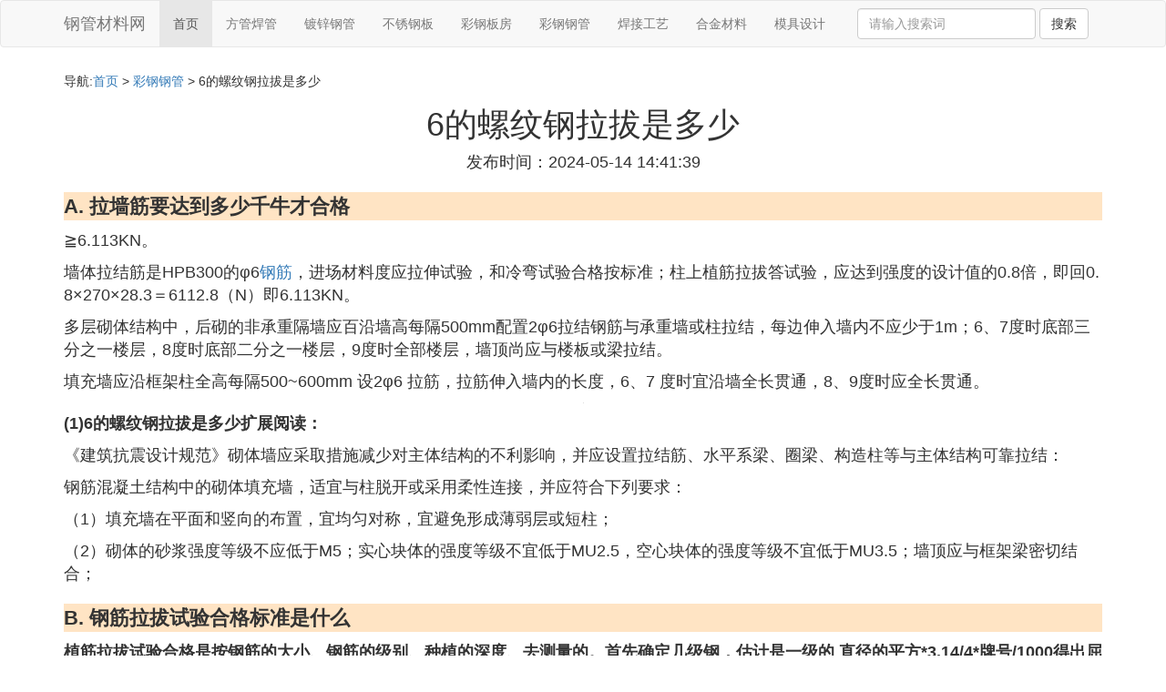

--- FILE ---
content_type: text/html;charset=utf-8
request_url: https://www.czpygy.com/steel_746170
body_size: 7112
content:
<!DOCTYPE html>
<html>
	<head>
		<meta charset="utf-8" />
		<meta name="viewport" content="width=device-width,initial-scale=1,minimum-scale=1,maximum-scale=1,user-scalable=no" />
		<title>6的螺纹钢拉拔是多少_6厘钢筋拉拔多少千牛_钢管材料网</title>
		<meta name="description" content="本资讯是关于6厘钢筋拉拔多少千牛,6mm钢筋值筋拉拔实验值是多少kn,钢筋拉拔试验合格标准是什么,拉墙筋要达到多少千牛才合格相关的内容,由钢管材料网为您收集整理请点击查看详情"/>
		<meta http-equiv="Cache-Control" content="no-siteapp"/>
		<meta http-equiv="Cache-Control" content="no-transform"/>
		<link href="//www.czpygy.com/steel_746170" rel="alternate" hreflang="zh-Hans">
		<link href="//www.czpygy.com/big5/steel_746170" rel="alternate" hreflang="zh-Hant">
		<link rel="stylesheet" type="text/css" href="//www.czpygy.com/gangtiexia/css/bootstrap.min.css"/>
		<link rel="stylesheet" type="text/css" href="//www.czpygy.com/gangtiexia/css/style.css"/>
		<script async src="https://pagead2.googlesyndication.com/pagead/js/adsbygoogle.js?client=ca-pub-5394183416272370" crossorigin="anonymous"></script>
	</head>
	<body>
		
		<nav class="navbar navbar-default" role="navigation">
		<div class="container">
			<div class="navbar-header">
				<button type="button" class="navbar-toggle" data-toggle="collapse" data-target="#open-collapse">
				<span class="sr-only">切换导航</span>
				<span class="icon-bar"></span>
				<span class="icon-bar"></span>
				<span class="icon-bar"></span>
				</button>
				<a class="navbar-brand" href="//www.czpygy.com/">钢管材料网</a>
			</div>
			<div class="collapse navbar-collapse" id="open-collapse">
				<ul class="nav navbar-nav">
					<li class="active"><a href="//www.czpygy.com/">首页</a></li>
					<li><a href="//www.czpygy.com/class_fangguan_1">方管焊管</a></li>
					<li><a href="//www.czpygy.com/class_duxin_1">镀锌钢管</a></li>					
					<li><a href="//www.czpygy.com/class_buxiugang_1">不锈钢板</a></li>					
					<li><a href="//www.czpygy.com/class_gangban_1">彩钢板房</a></li>					
					<li><a href="//www.czpygy.com/class_steel_1">彩钢钢管</a></li>					
					<li><a href="//www.czpygy.com/class_weld_1">焊接工艺</a></li>					
					<li><a href="//www.czpygy.com/class_alloy_1">合金材料</a></li>					
					<li><a href="//www.czpygy.com/class_mould_1">模具设计</a></li>					
				</ul>
				<ul class="nav navbar-nav navbar-right">
					<form class="navbar-form" role="search" action="//www.czpygy.com/search.php" method="post">
						<div class="form-group">
							<input type="text" class="form-control" placeholder="请输入搜索词" name="searchword" id="searchword">
							<button type="submit" class="btn btn-default">搜索</button>
						</div>
				   </form>
				</ul>
			</div>
		</div>
		</nav>
		
		<div class="container">
			<h5>导航:<a href="//www.czpygy.com/">首页</a> > <a href="//www.czpygy.com/class_steel_1">彩钢钢管</a> > 6的螺纹钢拉拔是多少 </h5>
			<div class="article_info">
				<span class="article_title"><h1>6的螺纹钢拉拔是多少</h1></span>
				<span class="article_time">发布时间：2024-05-14 14:41:39</span>
			</div>
			<div class="article_content">
			    <script src="//www.czpygy.com/js/a11.js"></script>
<p class="subparagraph">A. 拉墙筋要达到多少千牛才合格</p>

<p>≧6.113KN。</p><p>墙体拉结筋是HPB300的φ6<a href="//www.czpygy.com/class_gangjin_1" title="钢筋相关内容">钢筋</a>，进场材料度应拉伸试验，和冷弯试验合格按标准；柱上植筋拉拔答试验，应达到强度的设计值的0.8倍，即回0.8×270×28.3＝6112.8（N）即6.113KN。</p><p>多层砌体结构中，后砌的非承重隔墙应百沿墙高每隔500mm配置2φ6拉结钢筋与承重墙或柱拉结，每边伸入墙内不应少于1m；6、7度时底部三分之一楼层，8度时底部二分之一楼层，9度时全部楼层，墙顶尚应与楼板或梁拉结。</p><p>填充墙应沿框架柱全高每隔500~600mm 设2φ6 拉筋，拉筋伸入墙内的长度，6、7 度时宜沿墙全长贯通，8、9度时应全长贯通。</p><p><img class="lazy illustration" src="//www.czpygy.com/images/loading.jpg" data-original="//www.czpygy.com/iron_a5c27d1ed21b0ef4e8d17c22cdc451da81cb3e95"/></p><p><strong>(1)6的螺纹钢拉拔是多少扩展阅读：</strong></p><p>《建筑抗震设计规范》砌体墙应采取措施减少对主体结构的不利影响，并应设置拉结筋、水平系梁、圈梁、构造柱等与主体结构可靠拉结：</p><p>钢筋混凝土结构中的砌体填充墙，适宜与柱脱开或采用柔性连接，并应符合下列要求：</p><p>（1）填充墙在平面和竖向的布置，宜均匀对称，宜避免形成薄弱层或短柱；</p><p>（2）砌体的砂浆强度等级不应低于M5；实心块体的强度等级不宜低于MU2.5，空心块体的强度等级不宜低于MU3.5；墙顶应与框架梁密切结合；</p>

<p class="subparagraph">B. 钢筋拉拔试验合格标准是什么</p>

<p><strong>植筋拉拔试验合格是按钢筋的大小、钢筋的级别、种植的深度、去测量的。首先确定几级钢，估计是一级的 直径的平方*3.14/4*牌号/1000得出屈服强度再乘以0.9。</strong>6*6*3.14/4*235/1000*0.9=5.97MPs。</p><p>植筋拉拔试验设计值</p><p>HPB235:</p><p>设计值＝面积×钢筋强度设计值（210N/mm2）</p><p>HRB335:设计值＝面积×钢筋强度设计值（300N/mm2）</p><p>HRB400:设计值＝面积×钢筋强度设计值（360N/mm2）</p><p><img class="lazy illustration" src="//www.czpygy.com/images/loading.jpg" data-original="//www.czpygy.com/iron_6a600c338744ebf845328bafcbf9d72a6159a7db"/></p><p>钢筋拉拔试验，是锚固体的锚固力的现场检测，一般植筋48-72小时后，可采用拉力计（千斤顶）对所植钢筋进行拉拔试验加载方式。</p><p>分级加载：以预计极限荷载的10%为一级，逐渐加荷，每级荷载保持1min~2min，至设定荷载或锚固破坏。</p>

<p class="subparagraph">C. 砌筑工程植筋，就是间距500mm,一级圆6的钢筋，拉拔试验检测强度是多少依据是啥 哪位大仙指教一下</p>
<p>
拉拔试验检测强度即钢筋抗拉强度设计值fy=210N/mm2,
</p>
<p class="subparagraph">D. 6mm钢筋值筋拉拔实验值是多少kn</p>

<p>8640N。</p><p>直径的平方*3.14/4*牌号/1000得出屈服强度再乘以0.9。</p><p>6*6*3.14/4*235/1000*0.9=5.97MPs。</p><p>在民用建筑结构里，6mm植筋，钢筋不是结构计算的受力钢筋，而是构造拉结筋，其植筋抗拉拨试验值，不需要达到钢筋的强度设计值的1.2倍。通常习惯都采用≥6kn。这个值的来历是其强度设计值的0.785倍×截面积。即0.785×270×28.3=6000（n）。</p><p>其中270是hpb300钢筋的抗拉强度设计值fy，28.3是6mm钢筋的截面积。</p><p><img class="lazy illustration" src="//www.czpygy.com/images/loading.jpg" data-original="//www.czpygy.com/iron_2fdda3cc7cd98d10a50eff4c313fb80e7aec90f1"/></p><p><strong>(4)6的螺纹钢拉拔是多少扩展阅读：</strong></p><p>1、一般植筋72小时后，可采用拉力计（千斤顶）对所植钢筋进行拉拔试验加载方式。为减少千斤顶对锚筋附近混凝土的约束，下用槽钢或支架架空，支点距离≥max（3d，60mm）。然后匀速加载2∽3分钟（或采用分级加载），直至破坏。</p><p>破坏模式分为钢筋破坏（钢筋拉断）、胶筋截面破坏（钢筋沿结构胶、钢筋界面拔出）、混合破坏（上部混凝土锥体破坏，下部沿结构胶、混凝土界面拔出）3种，结构构件植筋，破坏模式宜控制为钢筋拉断。</p><p>2、当做非破坏性检验时，最大加载值可取为0.95Asfyk。</p><p>3、抽检数量可按每种钢筋植筋数量的0.1%确定，但不应少于3根。</p>

<p class="subparagraph">E. 6厘钢筋拉拔多少千牛</p>
<p>
新规范规来定，二级钢的抗拉强度设计自值是300n/mm&#178;，不是310n/mm&#178;，一根直径22的钢筋面积是380<br />mm&#178;，那么钢筋植筋拉拔设计值就是300x380=114000n，即114kn,
</p>
<p class="subparagraph">F. 6mm植筋拉拔力值是多少</p>


<p><strong>抗拉拔力的试验标准值为5.6KN。</strong></p><p>在混凝土、墙体岩石等基材上钻孔，然后注入高强植筋胶，高强建筑植筋胶大致分为注射式植筋胶和桶装式植筋胶两种。再插入钢筋或型材，胶固化后将钢筋与基材粘接为一体，是加固补强行业较常用的一种建筑工程技术。</p><p><img class="lazy illustration" src="//www.czpygy.com/images/loading.jpg" data-original="//www.czpygy.com/iron_b812c8fcc3cec3fd0a9e51e5c488d43f869427fa?x-bce-process=image%2Fresize%2Cm_lfit%2Cw_600%2Ch_800%2Climit_1%2Fquality%2Cq_85%2Fformat%2Cf_auto"/></p><p>介绍</p><p>采用植筋技术对混凝土结构进行加固改造时，原构件的混凝土强度等级应按现场检测结果确定。当采用HRB335级钢筋种植时，原构件的混凝土强度等级不得低于C15；当采用HRB400级钢筋种植时，原构件的混凝土不得低于C20。</p><p>若需采用HPB235级钢筋种植时，钢筋的直径不得大于12mm，原构件的混凝土强度等级不得低于C20。</p><p>植筋技术只能用于钢筋混凝土结构、构件，而不能用于素混凝土构件。之所以这么规定，主要是因为钢筋混凝土中配有箍筋。当箍筋间距不超过100 mm，且箍筋直径和混凝土保护层厚度能满足《混凝土结构设计规范》（GB 50010)的规定时，它能起到防止混凝土劈裂的约束作用。</p>


			</div>
			<div class="readall_box" >
				<div class="read_more_mask"></div>
				<a class="read_more_btn" target="_self">阅读全文</a>
			</div>
			
			<h3>与6的螺纹钢拉拔是多少相关的资料</h3>
			<div class="row othercity">
				<ul style="list-style: none;">
					
					<li class="col-md-2 col-xs-6"><a href="//www.czpygy.com/steel_842934" title="无锡废不锈钢卖给哪里资料详情">无锡废不锈钢卖给哪里</a></li>
					
					<li class="col-md-2 col-xs-6"><a href="//www.czpygy.com/steel_842933" title="不锈钢螺纹套哪个牌子好资料详情">不锈钢螺纹套哪个牌子好</a></li>
					
					<li class="col-md-2 col-xs-6"><a href="//www.czpygy.com/steel_842920" title="国内不锈钢管产地是哪里资料详情">国内不锈钢管产地是哪里</a></li>
					
					<li class="col-md-2 col-xs-6"><a href="//www.czpygy.com/steel_842919" title="楼顶彩钢棚怎么防水资料详情">楼顶彩钢棚怎么防水</a></li>
					
					<li class="col-md-2 col-xs-6"><a href="//www.czpygy.com/steel_842917" title="重庆哪里购买不锈钢桌架资料详情">重庆哪里购买不锈钢桌架</a></li>
					
					<li class="col-md-2 col-xs-6"><a href="//www.czpygy.com/steel_842913" title="不锈钢调压阀哪里有卖资料详情">不锈钢调压阀哪里有卖</a></li>
					
					<li class="col-md-2 col-xs-6"><a href="//www.czpygy.com/steel_842888" title="不锈钢管弯头去哪里买资料详情">不锈钢管弯头去哪里买</a></li>
					
					<li class="col-md-2 col-xs-6"><a href="//www.czpygy.com/steel_842852" title="螺纹钢12的钢筋一米有多少公斤资料详情">螺纹钢12的钢筋一米有多少公斤</a></li>
					
					<li class="col-md-2 col-xs-6"><a href="//www.czpygy.com/steel_842824" title="钢构喷漆怎么算漆量资料详情">钢构喷漆怎么算漆量</a></li>
					
					<li class="col-md-2 col-xs-6"><a href="//www.czpygy.com/steel_842819" title="铜和不锈钢哪个材料好资料详情">铜和不锈钢哪个材料好</a></li>
					
					<li class="col-md-2 col-xs-6"><a href="//www.czpygy.com/steel_842818" title="搭彩钢棚怎么预埋资料详情">搭彩钢棚怎么预埋</a></li>
					
					<li class="col-md-2 col-xs-6"><a href="//www.czpygy.com/steel_842815" title="广东国标螺纹钢多少钱一吨资料详情">广东国标螺纹钢多少钱一吨</a></li>
					
					<li class="col-md-2 col-xs-6"><a href="//www.czpygy.com/steel_842809" title="网架钢构加工怎么收费资料详情">网架钢构加工怎么收费</a></li>
					
					<li class="col-md-2 col-xs-6"><a href="//www.czpygy.com/steel_842787" title="不锈钢锅的黄斑怎么快速去除资料详情">不锈钢锅的黄斑怎么快速去除</a></li>
					
					<li class="col-md-2 col-xs-6"><a href="//www.czpygy.com/steel_842771" title="彩钢安装这工作怎么样资料详情">彩钢安装这工作怎么样</a></li>
					
					<li class="col-md-2 col-xs-6"><a href="//www.czpygy.com/steel_842748" title="宝宝用麦饭石锅和不锈钢锅哪个好资料详情">宝宝用麦饭石锅和不锈钢锅哪个好</a></li>
					
					<li class="col-md-2 col-xs-6"><a href="//www.czpygy.com/steel_842736" title="不锈钢隔断哪里有资料详情">不锈钢隔断哪里有</a></li>
					
					<li class="col-md-2 col-xs-6"><a href="//www.czpygy.com/steel_842735" title="晾衣架钢管哪里有卖资料详情">晾衣架钢管哪里有卖</a></li>
					
					<li class="col-md-2 col-xs-6"><a href="//www.czpygy.com/steel_842722" title="喷迷彩彩钢怎么样喷资料详情">喷迷彩彩钢怎么样喷</a></li>
					
					<li class="col-md-2 col-xs-6"><a href="//www.czpygy.com/steel_842720" title="苹果手表7钛金属和不锈钢哪个好资料详情">苹果手表7钛金属和不锈钢哪个好</a></li>
					
					<li class="col-md-2 col-xs-6"><a href="//www.czpygy.com/steel_842713" title="饭店不锈钢灶台面哪里有卖资料详情">饭店不锈钢灶台面哪里有卖</a></li>
					
					<li class="col-md-2 col-xs-6"><a href="//www.czpygy.com/steel_842707" title="沈阳哪里有租钢管调直机的资料详情">沈阳哪里有租钢管调直机的</a></li>
					
					<li class="col-md-2 col-xs-6"><a href="//www.czpygy.com/steel_842681" title="不锈钢哪个型号最坚固资料详情">不锈钢哪个型号最坚固</a></li>
					
					<li class="col-md-2 col-xs-6"><a href="//www.czpygy.com/steel_842647" title="443不锈钢卷哪里有资料详情">443不锈钢卷哪里有</a></li>
					
					<li class="col-md-2 col-xs-6"><a href="//www.czpygy.com/steel_842616" title="怎么分辨不锈钢锅是不是铁锅资料详情">怎么分辨不锈钢锅是不是铁锅</a></li>
					
					<li class="col-md-2 col-xs-6"><a href="//www.czpygy.com/steel_842607" title="16螺纹钢9米1吨多少根资料详情">16螺纹钢9米1吨多少根</a></li>
					
					<li class="col-md-2 col-xs-6"><a href="//www.czpygy.com/steel_842572" title="螺纹钢强化温度多少度资料详情">螺纹钢强化温度多少度</a></li>
					
					<li class="col-md-2 col-xs-6"><a href="//www.czpygy.com/steel_842562" title="哪里有租舞蹈钢管资料详情">哪里有租舞蹈钢管</a></li>
					
					<li class="col-md-2 col-xs-6"><a href="//www.czpygy.com/steel_842554" title="煮面电煮锅不锈钢和不粘锅哪个好资料详情">煮面电煮锅不锈钢和不粘锅哪个好</a></li>
					
					<li class="col-md-2 col-xs-6"><a href="//www.czpygy.com/steel_842535" title="泥土地彩钢围墙挡板怎么施工资料详情">泥土地彩钢围墙挡板怎么施工</a></li>
					
					<li class="col-md-2 col-xs-6"><a href="//www.czpygy.com/steel_842473" title="不锈钢和高碳钢哪个好资料详情">不锈钢和高碳钢哪个好</a></li>
					
					<li class="col-md-2 col-xs-6"><a href="//www.czpygy.com/steel_842469" title="哪里有玻璃钢管生产厂家资料详情">哪里有玻璃钢管生产厂家</a></li>
					
					<li class="col-md-2 col-xs-6"><a href="//www.czpygy.com/steel_842433" title="汉鼎螺纹钢史低多少钱资料详情">汉鼎螺纹钢史低多少钱</a></li>
					
					<li class="col-md-2 col-xs-6"><a href="//www.czpygy.com/steel_842422" title="不锈钢网板哪个好资料详情">不锈钢网板哪个好</a></li>
					
					<li class="col-md-2 col-xs-6"><a href="//www.czpygy.com/steel_842421" title="彩钢房底层皮锈了怎么办资料详情">彩钢房底层皮锈了怎么办</a></li>
					
					<li class="col-md-2 col-xs-6"><a href="//www.czpygy.com/steel_842420" title="白钢锅台和锅之间怎么不漏烟资料详情">白钢锅台和锅之间怎么不漏烟</a></li>
					
					<li class="col-md-2 col-xs-6"><a href="//www.czpygy.com/steel_842414" title="不锈钢锅烧青了怎么清洗资料详情">不锈钢锅烧青了怎么清洗</a></li>
					
					<li class="col-md-2 col-xs-6"><a href="//www.czpygy.com/steel_842412" title="新不锈钢锅怎么开锅视频资料详情">新不锈钢锅怎么开锅视频</a></li>
					
					<li class="col-md-2 col-xs-6"><a href="//www.czpygy.com/steel_842383" title="怎么解决彩钢房屋内滴水问题资料详情">怎么解决彩钢房屋内滴水问题</a></li>
					
					<li class="col-md-2 col-xs-6"><a href="//www.czpygy.com/steel_842372" title="温州久鑫不锈钢管厂在哪里资料详情">温州久鑫不锈钢管厂在哪里</a></li>
					
					<li class="col-md-2 col-xs-6"><a href="//www.czpygy.com/steel_842370" title="不锈钢锅发蓝是怎么回事资料详情">不锈钢锅发蓝是怎么回事</a></li>
					
					<li class="col-md-2 col-xs-6"><a href="//www.czpygy.com/steel_842361" title="钢构承受怎么算资料详情">钢构承受怎么算</a></li>
					
				</ul>
			</div>
			
			<div class="hot-articles">
				<div class="info-text">热点内容</div>
				
				<div class="single-item col-md-6 col-sm-12 col-xs-12">
					<span class="archive-title"><a href="//www.czpygy.com/buxiugang_842959">不锈钢锅熏黑了怎么弄</a></span>
					<span class="archive-uptime hidden-sm hidden-xs">发布：2025-10-20 08:58:11</span>
					<span class="archive-view">浏览：571</span>
				</div>
				
				<div class="single-item col-md-6 col-sm-12 col-xs-12">
					<span class="archive-title"><a href="//www.czpygy.com/mould_842958">如何认可供应商的模具</a></span>
					<span class="archive-uptime hidden-sm hidden-xs">发布：2025-10-20 08:52:52</span>
					<span class="archive-view">浏览：494</span>
				</div>
				
				<div class="single-item col-md-6 col-sm-12 col-xs-12">
					<span class="archive-title"><a href="//www.czpygy.com/buxiugang_842957">不锈钢316l耐多少氯离子</a></span>
					<span class="archive-uptime hidden-sm hidden-xs">发布：2025-10-20 08:47:36</span>
					<span class="archive-view">浏览：384</span>
				</div>
				
				<div class="single-item col-md-6 col-sm-12 col-xs-12">
					<span class="archive-title"><a href="//www.czpygy.com/fangguan_842956">高频焊管的原材料是什么</a></span>
					<span class="archive-uptime hidden-sm hidden-xs">发布：2025-10-20 08:36:43</span>
					<span class="archive-view">浏览：588</span>
				</div>
				
				<div class="single-item col-md-6 col-sm-12 col-xs-12">
					<span class="archive-title"><a href="//www.czpygy.com/weld_842955">九米长阳台怎么装防护栏</a></span>
					<span class="archive-uptime hidden-sm hidden-xs">发布：2025-10-20 08:04:11</span>
					<span class="archive-view">浏览：519</span>
				</div>
				
				<div class="single-item col-md-6 col-sm-12 col-xs-12">
					<span class="archive-title"><a href="//www.czpygy.com/mould_842954">重庆哪里有做砖机模具</a></span>
					<span class="archive-uptime hidden-sm hidden-xs">发布：2025-10-20 08:01:16</span>
					<span class="archive-view">浏览：697</span>
				</div>
				
				<div class="single-item col-md-6 col-sm-12 col-xs-12">
					<span class="archive-title"><a href="//www.czpygy.com/mould_842953">苏州树脂模具哪里有卖</a></span>
					<span class="archive-uptime hidden-sm hidden-xs">发布：2025-10-20 08:01:15</span>
					<span class="archive-view">浏览：863</span>
				</div>
				
				<div class="single-item col-md-6 col-sm-12 col-xs-12">
					<span class="archive-title"><a href="//www.czpygy.com/weld_842952">如何加强焊接管控</a></span>
					<span class="archive-uptime hidden-sm hidden-xs">发布：2025-10-20 08:00:24</span>
					<span class="archive-view">浏览：681</span>
				</div>
				
				<div class="single-item col-md-6 col-sm-12 col-xs-12">
					<span class="archive-title"><a href="//www.czpygy.com/buxiugang_842951">不锈钢氮化有什么要求</a></span>
					<span class="archive-uptime hidden-sm hidden-xs">发布：2025-10-20 07:58:47</span>
					<span class="archive-view">浏览：660</span>
				</div>
				
				<div class="single-item col-md-6 col-sm-12 col-xs-12">
					<span class="archive-title"><a href="//www.czpygy.com/weld_842950">撞到高速公路护栏怎么处罚</a></span>
					<span class="archive-uptime hidden-sm hidden-xs">发布：2025-10-20 07:45:19</span>
					<span class="archive-view">浏览：165</span>
				</div>
				
				<div class="single-item col-md-6 col-sm-12 col-xs-12">
					<span class="archive-title"><a href="//www.czpygy.com/alloy_842949">锌铝合金和熟铁哪个贵点</a></span>
					<span class="archive-uptime hidden-sm hidden-xs">发布：2025-10-20 07:39:52</span>
					<span class="archive-view">浏览：639</span>
				</div>
				
				<div class="single-item col-md-6 col-sm-12 col-xs-12">
					<span class="archive-title"><a href="//www.czpygy.com/alloy_842948">铝合金窗扇怎么装上去视频</a></span>
					<span class="archive-uptime hidden-sm hidden-xs">发布：2025-10-20 07:31:13</span>
					<span class="archive-view">浏览：163</span>
				</div>
				
				<div class="single-item col-md-6 col-sm-12 col-xs-12">
					<span class="archive-title"><a href="//www.czpygy.com/gangtie_842947">钢铁是怎样炼成的中保尔夺枪的目的是什么</a></span>
					<span class="archive-uptime hidden-sm hidden-xs">发布：2025-10-20 07:31:09</span>
					<span class="archive-view">浏览：18</span>
				</div>
				
				<div class="single-item col-md-6 col-sm-12 col-xs-12">
					<span class="archive-title"><a href="//www.czpygy.com/alloy_842946">铝合金铁锅破了怎么办</a></span>
					<span class="archive-uptime hidden-sm hidden-xs">发布：2025-10-20 07:29:11</span>
					<span class="archive-view">浏览：460</span>
				</div>
				
				<div class="single-item col-md-6 col-sm-12 col-xs-12">
					<span class="archive-title"><a href="//www.czpygy.com/fangguan_842945">热镀锌方管一米多重</a></span>
					<span class="archive-uptime hidden-sm hidden-xs">发布：2025-10-20 07:25:00</span>
					<span class="archive-view">浏览：978</span>
				</div>
				
				<div class="single-item col-md-6 col-sm-12 col-xs-12">
					<span class="archive-title"><a href="//www.czpygy.com/gangguan_842944">钢管的弯扁厚度是指什么</a></span>
					<span class="archive-uptime hidden-sm hidden-xs">发布：2025-10-20 07:23:37</span>
					<span class="archive-view">浏览：673</span>
				</div>
				
				<div class="single-item col-md-6 col-sm-12 col-xs-12">
					<span class="archive-title"><a href="//www.czpygy.com/gangjin_842943">定额内含什么钢筋连接</a></span>
					<span class="archive-uptime hidden-sm hidden-xs">发布：2025-10-20 07:19:13</span>
					<span class="archive-view">浏览：469</span>
				</div>
				
				<div class="single-item col-md-6 col-sm-12 col-xs-12">
					<span class="archive-title"><a href="//www.czpygy.com/gangguan_842942">围挡的钢管套什么定额</a></span>
					<span class="archive-uptime hidden-sm hidden-xs">发布：2025-10-20 07:00:21</span>
					<span class="archive-view">浏览：576</span>
				</div>
				
				<div class="single-item col-md-6 col-sm-12 col-xs-12">
					<span class="archive-title"><a href="//www.czpygy.com/gangtie_842941">韶关钢铁集团怎么样</a></span>
					<span class="archive-uptime hidden-sm hidden-xs">发布：2025-10-20 06:47:31</span>
					<span class="archive-view">浏览：574</span>
				</div>
				
				<div class="single-item col-md-6 col-sm-12 col-xs-12">
					<span class="archive-title"><a href="//www.czpygy.com/mould_842940">自己如何做工艺品模具</a></span>
					<span class="archive-uptime hidden-sm hidden-xs">发布：2025-10-20 06:37:48</span>
					<span class="archive-view">浏览：548</span>
				</div>
				
			</div>
			
		</div>
		
		<footer class="footer">
			© Arrange www.czpygy.com 2010-2021<br>
			温馨提示：资料来源于互联网，仅供参考
		</footer>
        
		<script src="//www.czpygy.com/gangtiexia/js/jquery-3.4.1.min.js"></script>
		<script src="//www.czpygy.com/gangtiexia/js/bootstrap.min.js"></script>
		<script src="//www.czpygy.com/gangtiexia/js/jquery.lazyload.min.js"></script>
		<script src="//www.czpygy.com/gangtiexia/js/readmore.js"></script>
		<script>
		    $(function(){
		        $("img.lazy").lazyload();
		    })
		</script>
		<script type="text/javascript">
			function copywx() {
				var wxtext = document.querySelector("#wxh");
				wxtext.select();
				document.execCommand("Copy");
				wxtext.blur();
				alert("复制成功~");
			}
		</script>
	<script defer src="https://static.cloudflareinsights.com/beacon.min.js/vcd15cbe7772f49c399c6a5babf22c1241717689176015" integrity="sha512-ZpsOmlRQV6y907TI0dKBHq9Md29nnaEIPlkf84rnaERnq6zvWvPUqr2ft8M1aS28oN72PdrCzSjY4U6VaAw1EQ==" data-cf-beacon='{"version":"2024.11.0","token":"779e5ffe96424eb7ad9f20cee40e0b07","r":1,"server_timing":{"name":{"cfCacheStatus":true,"cfEdge":true,"cfExtPri":true,"cfL4":true,"cfOrigin":true,"cfSpeedBrain":true},"location_startswith":null}}' crossorigin="anonymous"></script>
</body>
</html>

--- FILE ---
content_type: text/html; charset=utf-8
request_url: https://www.google.com/recaptcha/api2/aframe
body_size: 267
content:
<!DOCTYPE HTML><html><head><meta http-equiv="content-type" content="text/html; charset=UTF-8"></head><body><script nonce="RINlIoc7YVzskAAdJPcufw">/** Anti-fraud and anti-abuse applications only. See google.com/recaptcha */ try{var clients={'sodar':'https://pagead2.googlesyndication.com/pagead/sodar?'};window.addEventListener("message",function(a){try{if(a.source===window.parent){var b=JSON.parse(a.data);var c=clients[b['id']];if(c){var d=document.createElement('img');d.src=c+b['params']+'&rc='+(localStorage.getItem("rc::a")?sessionStorage.getItem("rc::b"):"");window.document.body.appendChild(d);sessionStorage.setItem("rc::e",parseInt(sessionStorage.getItem("rc::e")||0)+1);localStorage.setItem("rc::h",'1770093834264');}}}catch(b){}});window.parent.postMessage("_grecaptcha_ready", "*");}catch(b){}</script></body></html>